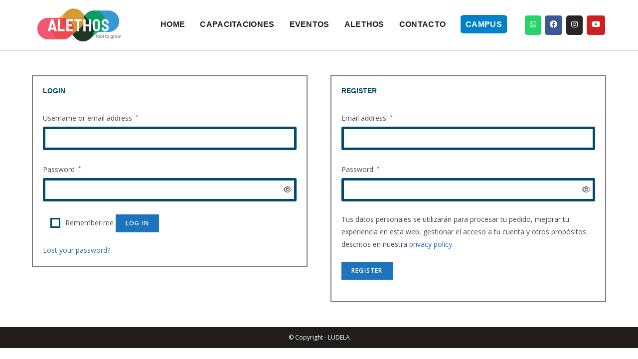

--- FILE ---
content_type: text/css
request_url: https://alethos.com.ar/wp-content/plugins/woo-product-availability-scheduler/assets/css/wpas-front-style.css?ver=5e6bbe5529c275ff2a4ef428a8c4d047
body_size: 458
content:
.wpas_coundown_shop ul
{
	 list-style-type: none;
    margin-bottom: 5px;
    max-width: 250px;
}
.wpas_coundown_single ul{
    list-style-type: none;
    margin-bottom: 5px;
    width: 250px;
	margin: 0;
}
.wpas_coundown_shop ul li,
.wpas_coundown_single ul li{
    float: left;
    text-align: center;
    padding: 5px 0 !important;
    width: 25%;
	
}
.wpas_coundown_shop ul li>div,
.wpas_coundown_single ul li>div{
    max-width: 75px;
    color: #3b3b3b;
}
.wpas_coundown_shop ul li>div {
    margin: 0 5px 0 0;
}
.wpas_coundown_single ul li>div{
	margin: 0 10px 0 0;
}
.wpas_coundown_single>span {
    font-size: 16px;
    display: inline-block;
    margin-bottom: 10px;
}
.wpas_coundown_shop ul li span,
.wpas_coundown_single ul li span{
    display: block;
}
.wpas_coundown_shop ul li span.wpas_count_lable,
.wpas_coundown_single ul li span.wpas_count_lable{
    white-space: nowrap;
}
.wpas_coundown_shop ul li span.wpas_count_digit{
	font-size: 14px;
}
.wpas_coundown_shop ul li span.wpas_count_digit,
.wpas_coundown_single ul li span.wpas_count_digit{
    font-weight: 600;
}
.wpas_coundown_shop ul li span.wpas_count_digit{
	line-height: 40px;
}
.wpas_coundown_single ul li span.wpas_count_digit{
	line-height: 60px;
	font-size: 20px;
}
.wpas_coundown_shop ul li span.wpas_count_digit,
.wpas_coundown_single ul li span.wpas_count_digit{
	font-weight: 600;
    border-radius: 6px;
    background-color: #ffffff;
    box-shadow: 0 0 6px #b1b1b1;
	position: relative;
	text-align: center;
}
.wpas_coundown_shop ul li span.wpas_count_digit:before,
.wpas_coundown_single ul li span.wpas_count_digit:before {
    content: '';
    position: absolute;
    background-color: #dcdcdc;
    left: 0;
    right: 0;
    height: 1px;
    width: 100%;
    top: 50%;
	margin-top: -1px;
}
.wpas_coundown_shop>span,
.wpas_coundown_shop ul li span.wpas_count_lable{
    font-size: 13px;
}
.wpas_coundown_shop ul li span.wpas_count_lable,
.wpas_coundown_single ul li span.wpas_count_lable{
	color: #5a5a5a;
	margin-top: 5px;
}
.wpas_coundown_single ul li span.wpas_count_lable{
    font-size: 14px;
}
.wpas_coundown_shop {
    padding: 0 5px;
	display: grid;
	
}
.wpas_coundown_single
{
	display: table;
}
@media (max-width:480px){
	.woocommerce ul.products[class*=columns-] li.product, .woocommerce-page ul.products[class*=columns-] li.product{
		width: 100% !important;
	}
	.wpas_coundown_single>span {
    font-size: 15px;
	}
}

--- FILE ---
content_type: application/javascript
request_url: https://alethos.com.ar/wp-content/plugins/mage-eventpress/assets/frontend/filter_pagination.js?ver=1769265865
body_size: 2257
content:
function mpwem_add_loader(target) {
	target.css('position', 'relative');
	target.append('<div class="spinner_loading"><div class="icon_loader"><span class="fas fa-spinner fa-pulse"></span></div></div>');
}
function mpwem_add_loader_xs(target) {
	target.css('position', 'relative');
	target.append('<div class="spinner_loading"><div class="icon_loader_xs"><span class="fas fa-spinner fa-pulse"></span></div></div>');
}
function mpwem_remove_loader(target) {
	target.find('.spinner_loading').remove();
}
function mpwem_page_scroll_to(target) {
	jQuery('html, body').animate({
		scrollTop: target.offset().top -= 100
	}, 1000);
}
(function ($) {
	"use strict";
	let bg_image_load = false;
	load_pagination_initial_item();
	$(".filter_datepicker").datepicker({dateFormat: "mm/dd/yy"});
	$(document).ready(function () {
		$(window).on('load', function () {
			load_bg_img();
			bg_image_load = true;
		});
		if (!bg_image_load) {
			load_bg_img();
			$(document).scroll(function () {
				load_bg_img();
				bg_image_load = true;
			});
		}
	});
	let filter_input_list = {
		title_filter: 'data-title',
		filter_with_city: 'data-city-name',
		filter_with_category: 'data-category',
		filter_with_organizer: 'data-organizer'
	};
	for (let name in filter_input_list) {
		$(document).on('change keyup', '[name="' + name + '"] ', function (e) {
			e.preventDefault();
			load_filter($(this));
		});
	}
	$(document).on('change', '.search_with_start_date , .search_with_end_date', function () {
		load_filter($(this));
	});
	function load_filter(target) {
		let parent = target.closest('.list_with_filter_section');
		let result = 0;
		if (check_search_value_exit(parent)) {
			let date_check = date_filter_check(parent);
			parent.find('.all_filter_item .filter_item').each(function () {
				let active = 1;
				for (let name in filter_input_list) {
					if (single_text_check(parent, name) && active > 0) {
						active = single_text_search(parent, $(this), name);
					}
				}
				if (date_check && active > 0) {
					active = date_search(parent, $(this));				
				}
				if (active > 1) {
					result++;
					$(this).addClass('search_on').removeClass('search_of');
				} else {
					$(this).addClass('search_of').removeClass('search_on');
				}
			}).promise().done(function () {
				if (result > 0) {
					parent.find('.all_filter_item').slideDown('fast');
					parent.find('.search_result_empty').slideUp('fast');
				} else {
					parent.find('.all_filter_item').slideUp('fast');
					parent.find('.search_result_empty').slideDown('fast');
				}
			}).promise().done(function () {
				load_pagination(parent, 0);
			});
		} else {
			parent.find('.all_filter_item').slideDown('fast');
			parent.find('.all_filter_item .filter_item').each(function () {
				$(this).removeClass('search_of').removeClass('search_on');
			}).promise().done(function () {
				load_pagination(parent, 0);
			});
			parent.find('.search_result_empty').slideUp('fast');
		}
	}
	function date_convert_to_str(date) {
		date = new Date(date).getTime();
		if (date && date !== 'NaN') {
			return date;
		} else {
			return 0;
		}
	}
	function single_text_check(parent, inputName) {
		let inputText = parent.find('[name="' + inputName + '"]').val();
		return (inputText && inputText.length > 0) ? 1 : false;
	}
	function single_text_search(parent, item, inputName) {
		let target = parent.find('[name="' + inputName + '"]');
		let inputText = target.val();
		let currentValue = item.attr(filter_input_list[inputName]);
		return (currentValue && currentValue.match(new RegExp(inputText, "i"))) ? 2 : 0;
	}
	function date_filter_check(parent) {
		let start_date = date_convert_to_str(parent.find('.search_with_start_date').val());
		let end_date = date_convert_to_str(parent.find('.search_with_end_date').val());
		return (start_date > 0 && end_date > 0) ? 1 : false;
	}
	function date_search(parent, target) {
		let start_date = date_convert_to_str(parent.find('.search_with_start_date').val());
		let end_date = date_convert_to_str(parent.find('.search_with_end_date').val());
		let date = date_convert_to_str(target.attr('data-date'));
		return (date >= start_date && end_date >= date) ? 2 : 0;
	}
	function check_search_value_exit(parent) {
		let date_result = date_filter_check(parent);
		let active = 0;
		for (let name in filter_input_list) {
			if (single_text_check(parent, name)) {
				active = 1;
			}
		}
		return (date_result || active > 0) ? 1 : false;
	}
	function load_bg_img() {
		$('.filter_item:visible').each(function () {
			let target = $(this);
			if (target.find('[data-bg-image]').css('background-image') === 'none') {
				target.find('[data-bg-image]').css('background-image', 'url("' + target.find('[data-bg-image]').data('bg-image') + '")').promise().done(function () {
					mpwem_remove_loader(target);
				});
			}
		});
		return true;
	}
	//************Pagination*************//
	$(document).on('click', '.pagination_area [data-pagination]', function (e) {
		e.preventDefault();
		let pagination_page = $(this).data('pagination');
		let parent = $(this).closest('.list_with_filter_section');
		parent.find('[data-pagination]').removeClass('active_pagination');
		$(this).addClass('active_pagination').promise().done(function () {
			load_pagination(parent, pagination_page);
		}).promise().done(function () {
			mpwem_page_scroll_to(parent);
			load_bg_img();
		});
	});
	$(document).on('click', '.pagination_area .page_prev', function (e) {
		e.preventDefault();
		let parent = $(this).closest('.pagination_area');
		let page_no = parseInt(parent.find('.active_pagination').data('pagination')) - 1;
		parent.find('[data-pagination="' + page_no + '"]').trigger('click');
	});
	$(document).on('click', '.pagination_area .page_next', function (e) {
		e.preventDefault();
		let parent = $(this).closest('.pagination_area');
		let page_no = parseInt(parent.find('.active_pagination').data('pagination')) + 1;
		parent.find('[data-pagination="' + page_no + '"]').trigger('click');
	});
	$(document).on('click', '.pagination_area .pagination_load_more', function () {
		let pagination_page = parseInt($(this).attr('data-load-more'));
		let parent = $(this).closest('.list_with_filter_section');
		let item_class = get_item_class(parent);
		if (parent.find(item_class + ':hidden').length > 0) {
			pagination_page = pagination_page + 1;
		} else {
			pagination_page = 0;
		}
		$(this).attr('data-load-more', pagination_page).promise().done(function () {
			load_pagination(parent, pagination_page);
		}).promise().done(function () {
			if (parent.find(item_class + ':hidden').length === 0) {
				$(this).attr('disabled', 'disabled');
			}
		}).promise().done(function () {
			load_bg_img();
		});
	});
	function load_more_scroll(parent, pagination_page) {
		let per_page_item = parseInt(parent.find('input[name="pagination_per_page"]').val());
		let start_item = pagination_page > 0 ? pagination_page * per_page_item : 0;
		let item_class = get_item_class(parent);
		let target = parent.find(item_class + ':nth-child(' + (start_item + 1) + ')');
		mpwem_page_scroll_to(target);
	}
	function load_pagination_initial_item() {
		$('.list_with_filter_section').each(function () {
			mpwem_add_loader($(this));
			$(this).find('[data-bg-image]').each(function () {
				mpwem_add_loader($(this));
			});
			load_pagination($(this), 0);
		}).promise().done(function () {
			$('.list_with_filter_section').each(function () {
				mpwem_remove_loader($(this));
				$(this).find('.all_filter_item').css({'height': 'auto', 'overflow': 'inherit'}).slideDown('slow');
			});
		});
	}
	function load_pagination(parent, pagination_page) {
		let all_item = parent.find('.all_filter_item');
		let per_page_item = parseInt(parent.find('input[name="pagination_per_page"]').val());
		let pagination_type = parent.find('input[name="pagination_style"]').val();
		let start_item = pagination_page > 0 ? pagination_page * per_page_item : 0;
		let end_item = pagination_page > 0 ? start_item + per_page_item : per_page_item;
		let item = 0;
		let items_class = get_item_class(parent);
		if (pagination_type === 'load_more') {
			start_item = 0;
		} else {
			let all_item_height = all_item.outerHeight();
			//all_item.css({"height": all_item_height, "overflow": "hidden"});
			mpwem_add_loader(all_item);
		}
		parent.find(items_class).each(function () {
			if (item >= start_item && item < end_item) {
				if ($(this).is(':hidden')) {
					$(this).slideDown(200);
				}
			} else {
				$(this).slideUp('fast');
			}
			item++;
		}).promise().done(function () {
			all_item.css({'height': 'auto', 'overflow': 'inherit'}).promise().done(function () {
				filter_qty_palace(parent, items_class);
				pagination_management(parent, pagination_page);
				mpwem_remove_loader(all_item);
			});
		});
	}
	function pagination_management(parent, pagination_page) {
		let pagination_type = parent.find('input[name="pagination_style"]').val();
		let per_page_item = parseInt(parent.find('input[name="pagination_per_page"]').val());
		let total_item = parent.find(get_item_class(parent)).length;
		if (total_item <= per_page_item) {
			parent.find('.pagination_area').slideUp(200);
		} else {
			parent.find('.pagination_area').slideDown(200);
			if (pagination_type === 'load_more') {
				parent.find('[data-load-more]').attr('data-load-more', pagination_page)
			} else {
				pagination_page_management(parent, pagination_page);
			}
		}
	}
	function pagination_page_management(parent, pagination_page) {
		let per_page_item = parseInt(parent.find('input[name="pagination_per_page"]').val());
		let total_item = parent.find(get_item_class(parent)).length;
		let total_active_page = (total_item / per_page_item) + ((total_item % per_page_item) > 0 ? 1 : 0);
		let page_limit_start = (pagination_page > 2) ? (pagination_page - 2) : 0;
		let page_limit_end = (pagination_page > 2) ? (pagination_page + 2) : 4;
		let limit_dif = total_active_page - pagination_page;
		if (total_active_page > 5 && limit_dif < 3) {
			page_limit_start = page_limit_start - ((limit_dif > 1) ? 1 : 2);
		}
		let total_page = parent.find('[data-pagination]').length;
		for (let i = 0; i < total_page; i++) {
			if (i < total_active_page && i >= page_limit_start && i <= page_limit_end) {
				parent.find('[data-pagination="' + i + '"]').slideDown(200);
			} else {
				parent.find('[data-pagination="' + i + '"]').slideUp(200);
			}
		}
		if (pagination_page > 0) {
			parent.find('.page_prev').removeAttr('disabled');
		} else {
			parent.find('.page_prev').prop('disabled', true);
		}
		if (pagination_page > 2 && total_active_page > 5) {
			parent.find('.ellipse_left').slideDown(200);
		} else {
			parent.find('.ellipse_left').slideUp(200);
		}
		if (pagination_page < total_active_page - 3 && total_active_page > 5) {
			parent.find('.ellipse_right').slideDown(200);
		} else {
			parent.find('.ellipse_right').slideUp(200);
		}
		if (pagination_page < total_active_page - 1) {
			parent.find('.page_next').removeAttr('disabled');
		} else {
			parent.find('.page_next').prop('disabled', true);
		}
	}
	function get_item_class(parent, items = '.filter_item') {
		if (parent.find('.filter_item.search_on').length > 0 || parent.find('.filter_item.search_of').length > 0) {
			items = '.filter_item.search_on';
			parent.find('.filter_item.search_of').slideUp('fast');
		}
		return items;
	}
	function filter_qty_palace(parent, item_class) {
		parent.find('.qty_count').html($(parent).find(item_class + ':visible').length);
		parent.find('.total_filter_qty').html($(parent).find(item_class).length);
	}
}(jQuery));